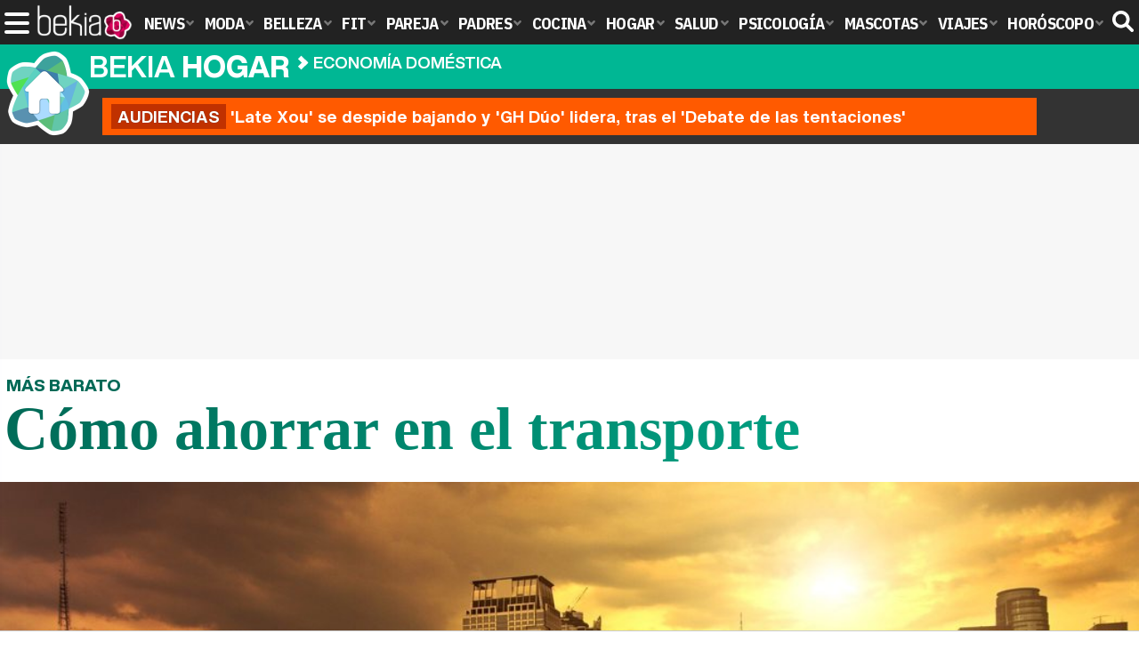

--- FILE ---
content_type: text/html; charset=UTF-8
request_url: https://www.bekiahogar.com/articulos/como-ahorrar-en-transporte/
body_size: 15790
content:
<!DOCTYPE html>
<html lang="es">
<head>
<title>Cómo ahorrar en el transporte - Bekia Hogar</title>
<meta charset="utf-8"/>
<meta name="viewport" content="width=device-width, initial-scale=1.0, maximum-scale=1.0, user-scalable=no" />
<meta name="description" content="Descubre los mejores trucos para ahorrar en el transporte y que tu bolsillo no sufra ante los diferentes desplazamientos diarios." />
<meta name="robots" content="max-image-preview:large">
<link href="https://www.bekiahogar.com/articulos/como-ahorrar-en-transporte/" rel="canonical"><script type="application/ld+json">{"@context":"http://schema.org","@type":"Article","articleSection":"Economía doméstica","mainEntityOfPage":{"@type":"WebPage","id":"https://www.bekiahogar.com/articulos/como-ahorrar-en-transporte/","breadcrumb":{"@type":"BreadcrumbList","itemListElement":[{"@type":"ListItem","position":1,"item":{"@id":"https://www.bekiahogar.com","url":"https://www.bekiahogar.com","name":"Bekia Hogar"}},{"@type":"ListItem","position":2,"item":{"@id":"https://www.bekiahogar.com/economia/","url":"https://www.bekiahogar.com/economia/","name":"Economía doméstica"}},{"@type":"ListItem","position":3,"item":{"@id":"https://www.bekiahogar.com/articulos/como-ahorrar-en-transporte/","url":"https://www.bekiahogar.com/articulos/como-ahorrar-en-transporte/","name":"Cómo ahorrar en el transporte"}}]}},"author":{"@type":"Person","name":"Alicia Rebollo Sánchez"},"datePublished":"2019-12-06T18:32:19+01:00","dateModified":"2019-12-06T18:32:19+01:00","headline":"Cómo ahorrar en el transporte","url":"https://www.bekiahogar.com/articulos/como-ahorrar-en-transporte/","articleBody":"Tener que desplazarse para ir a trabajar puede convertirse en un auténtico quebradero de cabeza, y es que no solo hay que tener en cuenta cuanto tiempo se tarda en llegar al trabajo sino lo que nos cuesta ir hasta allí. Es por esto por lo que en este artículo te traemos una lista con algunos trucos para ahorrar en el transporte, ya sea si lo necesitas para ir a trabajar o para darte una escapada de fin de semana. Calcula los gastos para poder organizar la mejor manera de desplazarteCalcula los gastos. Lo primero que debes hacer si quieres ahorrar en transporte será calcular cuánto dinero te gastas en gasolina al mes, y luego calcular cuanto te gastarías si fueses en transporte público con los bonos y tarjetas que hay según tu edad. Cada tipo de bono se adapta a las necesidades de cada persona y a su edad, por lo que en cada caso será diferente, la mejor opción para enterarte realmente de cuanto te gastarías es acudir a las páginas de transporte de tu ciudad. Una vez tengas hecho esto, deberás calcular cuánto tardarías en un transporte u otro y barajar qué es lo que más te conviene. Ya sea que te has decantado por el transporte público o por tu coche personal, sigue leyendo y te daremos unos truquillos para ahorrar en cada uno de ellos. El Abono Transporte, la mejor opción. Para moverte por grandes ciudades lo mejor es hacerte con una tarjeta de transporte, y es que las que son mensuales te permiten viajar sin ningún tipo de límite de viajes diarios combinando metro, autobús, y tren. Asimismo, si eres menor de 25 años, esta tarjeta te saldrá a tan solo 20 euros al mes en ciudades como Madrid, lo que supone un bajo coste, ya que sin abono esos 20 euros podrías gastarlos en a penas un par de días dependiendo de a dónde vayas y las combinaciones que tuvieses que coger. El abono transporte en ciudades como Madrid es la mejor opciónTambién, si no necesitas desplazarte diariamente y tienes mas de 25 años, quizás la mejor opción para ti fuese comprar las tarjetas de 10 viajes. En el caso del metro de Madrid estas rondan los 12 euros y no caducan, pero eso sí, tan solo podrás desplazarte mediante metro, ya que estas no son compatibles con el cercanías. Coge los billetes con antelación. Si lo que necesitas es desplazarte de una ciudad a otra dentro del territorio español, lo mejor será que obtengas estos billetes con antelación, ya que a medida que se acerca la fecha de tu trayecto el coste del billete aumentará. De igual forma, hay algunos truquitos que puedes seguir para que tus billetes te salgan más baratos dependiendo del transporte que quieras utilizar:Billetes de tren: En Renfe, los niños menores de 4 años viajan gratis, y aquellos de entre 4 y 13 años tienen un 40% de descuento. Asimismo, también existen descuentos para familia numerosa, estudiantes, mayores de 60 años y para aquellas personas que trabajen para el Estado como los militares. . Billetes de avión: Si no tienes inconveniente con la fecha en la que te quieres marchar de vacaciones, te recomendamos la página Skyscanner, ya que esta te ofrece la opción de ver los días más barato para viajar haciendo que un billete de ida y vuelta a Reino Unido pueda salirte en total por apenas 25 euros.. Por otro lado, si no tienes inconveniente en las horas que te tome llegar a tu destino, siempre está la opción de ir en autobús o compartir un coche con aplicaciones para móvil. Existen diferentes trucos para ahorrar en gasolinaAhorrar en el coche. Si por el motivo que fuese te ves obligado a utilizar el coche todos los días, ya sea porque tu destino está incomunicado con trasporte público o porque el tiempo que te llevaría llegar es demasiado para ti, también existen algunas opciones que te permitirán ahorrarte unos eurillos en tu transporte:Evita los desplazamientos innecesarios. Si puedes aparcar tu coche un poco antes de tu destino y optar por llegar a él en metro o autobús hazlo, ya que esto te permitirá ahorrar un poco en gasolina.. Vacía el maletero, desinstala el portaequipaje y lleva el peso justo y necesario, ya que cuanto más le cueste a tu coche moverse, más gasolina desperdiciarás. . Descárgate apps como Gasolineras España, Gasolina y Diésel España o Ahorra en Gasolina para saber dónde repostar más barato según tu posición.. Revisa que tus neumáticos estén bien. Quizás no lo sepas, pero el 20% del consumo de gasolina de un coche se debe a que la presión de los neumáticos es inferior a lo que debería ser, es por esto por lo que tener tus neumáticos a punto es algo fundamental para poder ahorrar un poco.. Intenta ahorrar en el seguro de tu coche rebajando el precio pidiendo presupuesto en varias compañías de seguros. Además, ve variando las condiciones en función de los años que tenga tu coche, por ejemplo, un coche mayor de 10 años nunca debería tener un seguro a todo riesgo.. Si conoces a personas que tienen que desplazarse por los mismos lugares que tú una buena opción es que ambos vayáis en el coche, así podrás repartir los gastos derivados de la gasolina entre varias personas más lo que hará que tu economía sufra un poco menos a final de mes.. ","image":{"@type":"ImageObject","url":"https://www.bekiahogar.com/images/articulos/portada/97000/97561.jpg","height":"650","width":"1050"},"isPartOf":{"@type":"WebSite","url":"https://www.bekiahogar.com","name":"Bekia"},"publisher":{"@type":"Organization","name":"Bekia","url":"https://www.bekiahogar.com","mainEntityOfPage":{"@type":"AboutPage","url":"https://www.bekiahogar.com/web/nosotros/"},"logo":{"@type":"ImageObject","url":"https://www.bekiahogar.com/images/bekiahogar.png","width":"600","height":"130"},"sameAs":["https://www.facebook.com/bekiahogar","https://www.instagram.com/bekiahogar","https://www.twitter.com/bekiahogar"]}}</script>
<link rel="alternate" type="application/rss+xml" title="Bekia Hogar RSS" href="https://www.bekiahogar.com/rss/bekia-hogar.xml" />
<link rel="preconnect" href="https://fonts.gstatic.com">
<link rel="preconnect" href="https://fonts.gstatic.com" crossorigin />
<link rel="preload" href="https://securepubads.g.doubleclick.net/tag/js/gpt.js" as="script">
<link fetchpriority="high" rel="preload" as="image" href="" media="(max-width:250px)" />
<link fetchpriority="high" rel="preload" as="image" href="https://www.bekiahogar.com/images/articulos/portada/97000/97561-h4.jpg" media="(min-width:251px) and (max-width:350px)" />
<link fetchpriority="high" rel="preload" as="image" href="https://www.bekiahogar.com/images/articulos/portada/97000/97561-h3.jpg" media="(min-width:351px) and (max-width:550px)" />
<link fetchpriority="high" rel="preload" as="image" href="https://www.bekiahogar.com/images/articulos/portada/97000/97561-h2.jpg" media="(min-width:551px) and (max-width:750px)" />
<link fetchpriority="high" rel="preload" as="image" href="https://www.bekiahogar.com/images/articulos/portada/97000/97561-h1.jpg" media="(min-width:751px)" />
<link rel="stylesheet" href="//fonts.googleapis.com/css2?family=IBM+Plex+Sans+Condensed:wght@700&display=fallback" />
<link rel="preload" href="/fonts/HelveticaNowDisplay-XBd.woff2" as="font" type="font/woff2" crossorigin><link rel="preload" href="/fonts/HelveticaNowDisplay-Bold.woff2" as="font" type="font/woff2" crossorigin><link rel="preload" href="/fonts/HelveticaNowDisplay-Md.woff2" as="font" type="font/woff2" crossorigin><link rel="preload" href="/fonts/HelveticaNowText-Regular.woff2" as="font" type="font/woff2" crossorigin><link rel="preload" href="/fonts/HelveticaNowText-Regular.woff2" as="font" type="font/woff2" crossorigin><link rel="preload" href="/fonts/HelveticaNowText-Bold.woff2" as="font" type="font/woff2" crossorigin><link rel="preload" href="/fonts/bekia.woff2" as="font" type="font/woff2" crossorigin>
<link rel="stylesheet" href="https://www.bekiahogar.com/css/min.hogar.css?v=2.3" type="text/css"/>
<link rel="apple-touch-icon" sizes="180x180" href="/images/icons/hogar/apple-touch-icon.png">
<link rel="icon" type="image/png" sizes="32x32" href="/images/icons/hogar/favicon-32x32.png">
<link rel="icon" type="image/png" sizes="16x16" href="/images/icons/hogar/favicon-16x16.png">
<link rel="manifest" href="/images/icons/hogar/site.webmanifest">
<link rel="mask-icon" href="/images/icons/hogar/safari-pinned-tab.svg" color="#23e0b3">
<meta name="msapplication-TileColor" content="#12749e">
<meta name="theme-color" content="#ffffff">
<meta property="publishDate" content="2019-12-06T18:32:19+01:00"/>
<link href="https://www.bekiahogar.com/images/articulos/portada/97000/97561.jpg" rel="image_src"/>
<meta property="og:image" content="https://www.bekiahogar.com/images/articulos/portada/97000/97561.jpg"/>
<meta property="og:image:width" content="1050" />
<meta property="og:image:height" content="650" />
<meta property="og:image:alt" content="Cómo ahorrar en el transporte"/>
<meta property="og:image:type" content="image/jpeg" />
<meta property="og:title" content="Cómo ahorrar en el transporte"/>
<meta property="og:url" content="https://www.bekiahogar.com/articulos/como-ahorrar-en-transporte/"/>
<meta property="og:description" content="Descubre los mejores trucos para ahorrar en el transporte y que tu bolsillo no sufra ante los diferentes desplazamientos diarios."/>
<meta property="og:type" content="article"/>
<meta property="og:updated_time" content="2019-12-06T14:36:57+01:00"/>
<meta property="article:modified_time" content="2019-12-06T14:36:57+01:00"/>
<meta property="article:published_time" content="2019-12-06T18:32:19+01:00"/>
<meta name="DC.title" content="Cómo ahorrar en el transporte"/>
<meta name="DC.description" content="Descubre los mejores trucos para ahorrar en el transporte y que tu bolsillo no sufra ante los diferentes desplazamientos diarios.">
<meta name="DC.identifier" content="https://www.bekiahogar.com/articulos/como-ahorrar-en-transporte/"/>
<meta name="DC.subject" content="transporte, ahorrar transporte, transporte publico, coche, abono transporte, billetes antelacion, trucos transporte"/>
<meta name="DC.date" content="2019-12-06T18:32:19+01:00"/>
<meta name="DC.date.modified" content="2019-12-06T14:36:57+01:00"/>
<meta name="DC.language" content="es">
<meta name="DC.publisher" content="Bekia hogar" />
<meta name="twitter:card" content="summary_large_image">
<meta name="twitter:site" content="@bekiahogar">
<meta name="twitter:url" content="https://www.bekiahogar.com/articulos/como-ahorrar-en-transporte/">
<meta name="twitter:title" content="Cómo ahorrar en el transporte">
<meta name="twitter:description" content="Descubre los mejores trucos para ahorrar en el transporte y que tu bolsillo no sufra ante los diferentes desplazamientos diarios.">
<meta name="twitter:image" content="https://www.bekiahogar.com/images/articulos/portada/97000/97561.jpg">
    <style>
        /*Publicidad*/
        .pub-top { text-align:center; margin-bottom:20px !important; }
        .pub-text{ margin:10px auto !important; width:300px; max-height:600px; overflow:hidden; text-align:center; background-color:#f7f7f7;}
        .pub-box-lat { height:850px; margin-bottom:20px;  text-align:center; }
        .pub-box-lat:nth-of-type(1), .pub-box-lat:nth-of-type(2) { height:750px; }
        .pub-box-lat .pub-lat { position:sticky; top:80px; }
        .hasbar .pub-box-lat .pub-lat { top:122px; }
        .pub-box-text { height:650px; background:#F7F7F7; border-radius:12px; text-align:center; margin-bottom:20px; }
        .pub-box-text .pub-text { position:sticky; top:50px; }
        .pub-box-intext { min-height:348px; background:#F7F7F7; border-radius:12px; text-align:center; margin-bottom:20px; }
        @media (max-width:600px) {
            .pub-box-text { height:auto; min-height:150px; }
        }
    </style>
    
            <script src="https://tags.refinery89.com/bekiahogarcom.js" async></script>
                
        <!-- Google Tag Manager --> 
        <script>(function(w,d,s,l,i){w[l]=w[l]||[];w[l].push({'gtm.start': 
        new Date().getTime(),event:'gtm.js'});var f=d.getElementsByTagName(s)[0], 
        j=d.createElement(s),dl=l!='dataLayer'?'&l='+l:'';j.async=true;j.src= 
        'https://www.googletagmanager.com/gtm.js?id='+i+dl;f.parentNode.insertBefore(j,f); 
        })(window,document,'script','dataLayer','GTM-KC7T6TXM');</script> 
        <!-- End Google Tag Manager --> 
        
        
	<script> 
		(function(d,s,id,h,t){ 
		var js,r,djs = d.getElementsByTagName(s)[0]; 
		if (d.getElementById(id)) {return;} 
		js = d.createElement('script');js.id =id;js.async=1; 
		js.h=h;js.t=t; 
		r=encodeURI(btoa(d.referrer)); 
		js.src="//"+h+"/pixel/js/"+t+"/"+r; 
		djs.parentNode.insertBefore(js, djs); 
		}(document, 'script', 'dogtrack-pixel','noxv.spxl.socy.es', 'NOXV_491_646_733')); 
	</script> 
	<script src="https://cdn.gravitec.net/storage/b76ca5d29f99167de39d8b39f957e883/client.js" async></script>
</head>
<body>
<!-- Begin comScore Tag -->
<script data-cfasync="false">
	
(function(i,s,o,g,r,a,m){i['GoogleAnalyticsObject']=r;i[r]=i[r]||function(){
(i[r].q=i[r].q||[]).push(arguments)},i[r].l=1*new Date();a=s.createElement(o),
m=s.getElementsByTagName(o)[0];a.async=1;a.src=g;m.parentNode.insertBefore(a,m)
})(window,document,'script','//www.google-analytics.com/analytics.js','ga');
ga('create', 'UA-23430343-16', 'auto', 'main');

ga('create', 'UA-37727950-1', 'auto', 'secondary');
ga('main.send', 'pageview');
ga('secondary.send', 'pageview');

var myVar=setInterval(function(){refresca()},240000);
var myto = setTimeout(function(){
	if (document.getElementById('adsense')!=undefined){
		ga('main.send', 'event', 'Adblock', 'Unblocked', 'Non-blocked');
	}else{
		ga('main.send', 'event', 'Adblock', 'Blocked', 'Blocked');
	}
}, 2000);


function refresca(){
	ga("main.send", "event", "NoBounce", "refresh", "240");
	ga("secondary.send", "event", "NoBounce", "refresh", "240");
}
</script>
<div class="overlay" id="overmenu">
</div>
<header>
<div id="bntop">
	<div class="cnt">
		<div class="btnmenu" onclick="abrirMenu();"><span></span><span></span><span></span></div>
		<div class="lbekia"><a href="https://www.bekia.es"><span>Bekia</span></a></div>
<ul>
						<li class="mact" onclick="window.open('https://www.bekia.es');"><span class="lnk">News</span>
				<section><ul>
					
					<li onclick="window.open('https://www.bekia.es/celebrities/');"><span class="lnk">Celebrities</span></li>
					
					<li onclick="window.open('https://www.bekia.es/realeza/');"><span class="lnk">Realeza</span></li>
					
					<li onclick="window.open('https://www.bekia.es/sociedad/');"><span class="lnk">Sociedad</span></li>
					
					<li onclick="window.open('https://www.bekia.es/cine/');"><span class="lnk">Cine</span></li>
					
					<li onclick="window.open('https://www.bekia.es/television/');"><span class="lnk">Televisión</span></li>
					
					<li onclick="window.open('https://www.bekia.es/musica/');"><span class="lnk">Música</span></li>
								</ul></section>
			</li>
								<li class="mmod" onclick="window.open('https://www.bekiamoda.com');"><span class="lnk">Moda</span>
				<section><ul>
					
					<li onclick="window.open('https://www.bekiamoda.com/tendencias/');"><span class="lnk">Tendencias</span></li>
					
					<li onclick="window.open('https://www.bekiamoda.com/articulos/');"><span class="lnk">Artículos</span></li>
					
					<li onclick="window.open('https://www.bekiamoda.com/looks/alfombra-roja/');"><span class="lnk">Looks</span></li>
					
					<li onclick="window.open('https://www.bekiamoda.com/disenadores/');"><span class="lnk">Diseñadores</span></li>
					
					<li onclick="window.open('https://www.bekiamoda.com/modelos-iconos/');"><span class="lnk">Modelos & Iconos</span></li>
					
					<li onclick="window.open('https://www.bekiamoda.com/marcas/');"><span class="lnk">Marcas</span></li>
					
					<li onclick="window.open('https://www.bekiamoda.com/complementos/');"><span class="lnk">Complementos</span></li>
					
					<li onclick="window.open('https://www.bekiamoda.com/ninos/');"><span class="lnk">Niños</span></li>
					
					<li onclick="window.open('https://www.bekiamoda.com/hombres/');"><span class="lnk">Hombres</span></li>
								</ul></section>
			</li>
								<li class="mbel" onclick="window.open('https://www.bekiabelleza.com');"><span class="lnk">Belleza</span>
				<section><ul>
					
					<li onclick="window.open('https://www.bekiabelleza.com/cara/');"><span class="lnk">Cara</span></li>
					
					<li onclick="window.open('https://www.bekiabelleza.com/cabello/');"><span class="lnk">Cabello</span></li>
					
					<li onclick="window.open('https://www.bekiabelleza.com/cuerpo/');"><span class="lnk">Cuerpo</span></li>
					
					<li onclick="window.open('https://www.bekiabelleza.com/looks/');"><span class="lnk">Looks</span></li>
					
					<li onclick="window.open('https://www.bekiabelleza.com/maquillaje/');"><span class="lnk">Maquillaje</span></li>
					
					<li onclick="window.open('https://www.bekiabelleza.com/tratamientos/');"><span class="lnk">Tratamientos</span></li>
					
					<li onclick="window.open('https://www.bekiabelleza.com/perfumes/');"><span class="lnk">Perfumes</span></li>
					
					<li onclick="window.open('https://www.bekiabelleza.com/celebrities/');"><span class="lnk">Celebrities</span></li>
					
					<li onclick="window.open('https://www.bekiabelleza.com/marcas/');"><span class="lnk">Marcas</span></li>
					
					<li onclick="window.open('https://www.bekiabelleza.com/hombres/');"><span class="lnk">Hombres</span></li>
								</ul></section>
			</li>
								<li class="mfit" onclick="window.open('https://www.bekiafit.com');"><span class="lnk">Fit</span>
				<section><ul>
					
					<li onclick="window.open('https://www.bekiafit.com/entrenamiento/');"><span class="lnk">Entrenamiento</span></li>
					
					<li onclick="window.open('https://www.bekiafit.com/dietas/');"><span class="lnk">Dietas</span></li>
					
					<li onclick="window.open('https://www.bekiafit.com/nutricion/');"><span class="lnk">Nutrición</span></li>
					
					<li onclick="window.open('https://www.bekiafit.com/cuerpo/');"><span class="lnk">Cuerpo</span></li>
					
					<li onclick="window.open('https://www.bekiafit.com/mente/');"><span class="lnk">Mente</span></li>
								</ul></section>
			</li>
								<li class="mpar" onclick="window.open('https://www.bekiapareja.com');"><span class="lnk">Pareja</span>
				<section><ul>
					
					<li onclick="window.open('https://www.bekiapareja.com/amor/');"><span class="lnk">Amor</span></li>
					
					<li onclick="window.open('https://www.bekiapareja.com/sexo/');"><span class="lnk">Sexualidad</span></li>
					
					<li onclick="window.open('https://www.bekiapareja.com/salud/');"><span class="lnk">Salud</span></li>
					
					<li onclick="window.open('https://www.bekiapareja.com/divorcio/');"><span class="lnk">Divorcio</span></li>
					
					<li onclick="window.open('https://www.bekiapareja.com/relatos/');"><span class="lnk">Relatos</span></li>
								</ul></section>
			</li>
								<li class="mpad" onclick="window.open('https://www.bekiapadres.com');"><span class="lnk">Padres</span>
				<section><ul>
					
					<li onclick="window.open('https://www.bekiapadres.com/alimentacion/');"><span class="lnk">Alimentación</span></li>
					
					<li onclick="window.open('https://www.bekiapadres.com/salud/');"><span class="lnk">Salud</span></li>
					
					<li onclick="window.open('https://www.bekiapadres.com/psicologia/');"><span class="lnk">Psicología</span></li>
					
					<li onclick="window.open('https://www.bekiapadres.com/educacion/');"><span class="lnk">Educación</span></li>
					
					<li onclick="window.open('https://www.bekiapadres.com/ocio/');"><span class="lnk">Ocio</span></li>
					
					<li onclick="window.open('https://www.bekiapadres.com/calculadoras/');"><span class="lnk">Calculadoras</span></li>
					
					<li onclick="window.open('https://www.bekiapadres.com/nombres-bebe/');"><span class="lnk">Nombres</span></li>
					
					<li onclick="window.open('https://www.bekiapadres.com/canciones/');"><span class="lnk">Canciones infantiles</span></li>
					
					<li onclick="window.open('https://www.bekiapadres.com/dibujos/');"><span class="lnk">Dibujos para colorear</span></li>
					
					<li onclick="window.open('https://www.bekiapadres.com/diccionario/');"><span class="lnk">Diccionario</span></li>
								</ul></section>
			</li>
								<li class="mcoc" onclick="window.open('https://www.bekiacocina.com');"><span class="lnk">Cocina</span>
				<section><ul>
					
					<li onclick="window.open('https://www.bekiacocina.com/recetas/');"><span class="lnk">Recetas</span></li>
					
					<li onclick="window.open('https://www.bekiacocina.com/dietas/');"><span class="lnk">Nutrición y dieta</span></li>
					
					<li onclick="window.open('https://www.bekiacocina.com/ingredientes/');"><span class="lnk">Alimentos</span></li>
					
					<li onclick="window.open('https://www.bekiacocina.com/gastronomia/');"><span class="lnk">Gastronomía</span></li>
					
					<li onclick="window.open('https://www.bekiacocina.com/restaurantes/');"><span class="lnk">Restaurantes</span></li>
								</ul></section>
			</li>
								<li class="mhog"><a class="lnk" href="https://www.bekiahogar.com"><span>Hogar</span></a>
				<section><ul>
					
					<li><a class="lnk" href="https://www.bekiahogar.com/bricolaje/"><span>Bricolaje</span></a></li>
					
					<li><a class="lnk" href="https://www.bekiahogar.com/decoracion/"><span>Decoración</span></a></li>
					
					<li><a class="lnk" href="https://www.bekiahogar.com/jardineria/"><span>Jardinería</span></a></li>
					
					<li><a class="lnk" href="https://www.bekiahogar.com/manualidades/"><span>Manualidades</span></a></li>
					
					<li><a class="lnk" href="https://www.bekiahogar.com/ecologia/"><span>Ecología</span></a></li>
					
					<li><a class="lnk" href="https://www.bekiahogar.com/economia/"><span>Economía doméstica</span></a></li>
								</ul></section>
			</li>
								<li class="msal" onclick="window.open('https://www.bekiasalud.com');"><span class="lnk">Salud</span>
				<section><ul>
					
					<li onclick="window.open('https://www.bekiasalud.com/medicamentos/');"><span class="lnk">Medicamentos</span></li>
					
					<li onclick="window.open('https://www.bekiasalud.com/enfermedades/');"><span class="lnk">Enfermedades</span></li>
					
					<li onclick="window.open('https://www.bekiasalud.com/cancer/');"><span class="lnk">Cáncer</span></li>
					
					<li onclick="window.open('https://www.bekiasalud.com/menopausia/');"><span class="lnk">Menopausia</span></li>
					
					<li onclick="window.open('https://www.bekiasalud.com/alergias/');"><span class="lnk">Alergias</span></li>
					
					<li onclick="window.open('https://www.bekiasalud.com/dietetica/');"><span class="lnk">Dietética</span></li>
					
					<li onclick="window.open('https://www.bekiasalud.com/vida-sana/');"><span class="lnk">Vida sana</span></li>
								</ul></section>
			</li>
								<li class="mpsi" onclick="window.open('https://www.bekiapsicologia.com');"><span class="lnk">Psicología</span>
				<section><ul>
					
					<li onclick="window.open('https://www.bekiapsicologia.com/terapia/');"><span class="lnk">Terapia</span></li>
					
					<li onclick="window.open('https://www.bekiapsicologia.com/ansiedad/');"><span class="lnk">Ansiedad</span></li>
					
					<li onclick="window.open('https://www.bekiapsicologia.com/depresion/');"><span class="lnk">Depresión</span></li>
					
					<li onclick="window.open('https://www.bekiapsicologia.com/emociones/');"><span class="lnk">Emociones</span></li>
					
					<li onclick="window.open('https://www.bekiapsicologia.com/coaching/');"><span class="lnk">Coaching</span></li>
					
					<li onclick="window.open('https://www.bekiapsicologia.com/relaciones/');"><span class="lnk">Relaciones</span></li>
								</ul></section>
			</li>
								<li class="mmas" onclick="window.open('https://www.bekiamascotas.com');"><span class="lnk">Mascotas</span>
				<section><ul>
					
					<li onclick="window.open('https://www.bekiamascotas.com/perros/');"><span class="lnk">Perros</span></li>
					
					<li onclick="window.open('https://www.bekiamascotas.com/gatos/');"><span class="lnk">Gatos</span></li>
					
					<li onclick="window.open('https://www.bekiamascotas.com/peces/');"><span class="lnk">Peces</span></li>
					
					<li onclick="window.open('https://www.bekiamascotas.com/pajaros/');"><span class="lnk">Pájaros</span></li>
					
					<li onclick="window.open('https://www.bekiamascotas.com/roedores/');"><span class="lnk">Roedores</span></li>
					
					<li onclick="window.open('https://www.bekiamascotas.com/exoticos/');"><span class="lnk">Exóticos</span></li>
								</ul></section>
			</li>
								<li class="mvia" onclick="window.open('https://www.bekiaviajes.com');"><span class="lnk">Viajes</span>
				<section><ul>
					
					<li onclick="window.open('https://www.bekiaviajes.com/destinos/');"><span class="lnk">Destinos</span></li>
					
					<li onclick="window.open('https://guiadejapon.bekiaviajes.com');"><span class="lnk">Guía de Japón</span></li>
								</ul></section>
			</li>
								<li class="mhor" onclick="window.open('https://www.bekia.es/horoscopo/');"><span class="lnk">Horóscopo</span>
				<section><ul>
					
					<li onclick="window.open('https://www.bekia.es/horoscopo/zodiaco/');"><span class="lnk">Zodíaco</span></li>
					
					<li onclick="window.open('https://www.bekia.es/horoscopo/chino/');"><span class="lnk">Horóscopo chino</span></li>
					
					<li onclick="window.open('https://www.bekia.es/horoscopo/tarot/');"><span class="lnk">Tarot</span></li>
					
					<li onclick="window.open('https://www.bekia.es/horoscopo/numerologia/');"><span class="lnk">Numerología</span></li>
					
					<li onclick="window.open('https://www.bekia.es/horoscopo/rituales/');"><span class="lnk">Rituales</span></li>
					
					<li onclick="window.open('https://www.bekia.es/horoscopo/test-compatibilidad/');"><span class="lnk">Test de compatibilidad</span></li>
								</ul></section>
			</li>
			</ul>	
	<div id="modal-search">
		<form id="search" action="/buscar/">
			<input id="inputString" autocomplete="off" name="q" type="text" value="" placeholder="Buscar..."/>
		</form>
	</div>
	<div class="btnsearch"><svg width="24" height="24" viewBox="0 0 512 512"><path d="M500.3 443.7l-119.7-119.7c27.22-40.41 40.65-90.9 33.46-144.7C401.8 87.79 326.8 13.32 235.2 1.723C99.01-15.51-15.51 99.01 1.724 235.2c11.6 91.64 86.08 166.7 177.6 178.9c53.8 7.189 104.3-6.236 144.7-33.46l119.7 119.7c15.62 15.62 40.95 15.62 56.57 0C515.9 484.7 515.9 459.3 500.3 443.7zM79.1 208c0-70.58 57.42-128 128-128s128 57.42 128 128c0 70.58-57.42 128-128 128S79.1 278.6 79.1 208z"/></svg><span>Buscar</span></div>
</div>
</div>
</header>

<div class="sug-cnt"><div id="suggestions"></div></div>

<div id="bnwebbar">
	<div class="fpos"><div id="flor" onclick="window.location.href='https://www.bekiahogar.com';"></div></div>
	<nav><div class="cnt">
	<p class="tit"><span onclick="window.location.href='https://www.bekiahogar.com';">Bekia <b>hogar</b></span></p>		<p><span onclick="window.location.href='https://www.bekiahogar.com/economia/';">Economía doméstica</span></p>
	<p><span onclick="window.location.href='https://www.bekiahogar.com/articulos/como-ahorrar-en-transporte/';">Cómo ahorrar en el transporte</span></p>
		</div></nav>
</div><div id="uh" class="uh">
	<div class="uhcnt">
		<a href="https://www.formulatv.com/noticias/audiencias-20-enero-late-xou-gh-duo-tentaciones-136232/" target="_blank"><b>Audiencias</b> 'Late Xou' se despide bajando y 'GH Dúo' lidera, tras el 'Debate de las tentaciones'</a>
	</div>
</div>
		
<main id="main" class="main_smc_bekiahogar hayuh">
    <div class="pub-top">
        <div id='top'></div>
        <div id='x01'></div>
    </div>
<style>
.splide__container{box-sizing:border-box;position:relative}.splide__list{-webkit-backface-visibility:hidden;backface-visibility:hidden;display:-ms-flexbox;display:flex;height:100%;margin:0!important;padding:0!important}.splide.is-initialized:not(.is-active) .splide__list{display:block}.splide__pagination{-ms-flex-align:center;align-items:center;display:-ms-flexbox;display:flex;-ms-flex-wrap:wrap;flex-wrap:wrap;-ms-flex-pack:center;justify-content:center;margin:0;pointer-events:none}.splide__pagination li{display:inline-block;line-height:1;list-style-type:none;margin:0;pointer-events:auto}.splide__progress__bar{width:0}.splide{position:relative;visibility:hidden}.splide.is-initialized,.splide.is-rendered{visibility:visible}.splide__slide{-webkit-backface-visibility:hidden;backface-visibility:hidden;box-sizing:border-box;-ms-flex-negative:0;flex-shrink:0;list-style-type:none!important;margin:0;position:relative}.splide__slide img{vertical-align:bottom}.splide__spinner{animation:splide-loading 1s linear infinite;border:2px solid #999;border-left-color:transparent;border-radius:50%;bottom:0;contain:strict;display:inline-block;height:20px;left:0;margin:auto;position:absolute;right:0;top:0;width:20px}.splide__sr{clip:rect(0 0 0 0);border:0;height:1px;margin:-1px;overflow:hidden;padding:0;position:absolute;width:1px}.splide__toggle.is-active .splide__toggle__play,.splide__toggle__pause{display:none}.splide__toggle.is-active .splide__toggle__pause{display:inline}.splide__track{overflow:hidden;position:relative;z-index:0}@keyframes splide-loading{0%{transform:rotate(0)}to{transform:rotate(1turn)}}.splide__track--draggable{-webkit-touch-callout:none;-webkit-user-select:none;-ms-user-select:none;user-select:none}.splide__track--fade>.splide__list{display:block}.splide__track--fade>.splide__list>.splide__slide{left:0;opacity:0;position:absolute;top:0;z-index:0}.splide__track--fade>.splide__list>.splide__slide.is-active{opacity:1;position:relative;z-index:1}.splide--rtl{direction:rtl}.splide__track--ttb>.splide__list{display:block}.splide__arrow{-ms-flex-align:center;align-items:center;background:#EEE;border:0;border-radius:50%;cursor:pointer;display:-ms-flexbox;display:flex;height:2.5em;-ms-flex-pack:center;justify-content:center;opacity:.7;padding:0;position:absolute;top:50%;transform:translateY(-50%);width:2.5em;z-index:1}.splide__arrow svg{fill:#000;height:1.4em;width:1.4em}.splide__arrow:hover:not(:disabled){opacity:.9}.splide__arrow:disabled{opacity:.3}.splide__arrow:focus-visible{outline:3px solid #0bf;outline-offset:3px}.splide__arrow--prev{left:1em}.splide__arrow--prev svg{transform:scaleX(-1)}.splide__arrow--next{right:1em}.splide.is-focus-in .splide__arrow:focus{outline:3px solid #0bf;outline-offset:3px}.splide__pagination{bottom:.5em;left:0;padding:0 1em;position:absolute;right:0;z-index:1}.splide__pagination__page{background:#ccc;border:0;border-radius:50%;display:inline-block;height:8px;margin:3px;opacity:.7;padding:0;position:relative;transition:transform .2s linear;width:8px}.splide__pagination__page.is-active{background:#fff;transform:scale(1.4);z-index:1}.splide__pagination__page:hover{cursor:pointer;opacity:.9}.splide__pagination__page:focus-visible{outline:3px solid #0bf;outline-offset:3px}.splide.is-focus-in .splide__pagination__page:focus{outline:3px solid #0bf;outline-offset:3px}.splide__progress__bar{background:#ccc;height:3px}.splide__slide{-webkit-tap-highlight-color:transparent}.splide__slide:focus{outline:0}@supports(outline-offset:-3px){.splide__slide:focus-visible{outline:3px solid #0bf;outline-offset:-3px}}@media screen and (-ms-high-contrast:none){.splide__slide:focus-visible{border:3px solid #0bf}}@supports(outline-offset:-3px){.splide.is-focus-in .splide__slide:focus{outline:3px solid #0bf;outline-offset:-3px}}@media screen and (-ms-high-contrast:none){.splide.is-focus-in .splide__slide:focus{border:3px solid #0bf}.splide.is-focus-in .splide__track>.splide__list>.splide__slide:focus{border-color:#0bf}}.splide__toggle{cursor:pointer}.splide__toggle:focus-visible{outline:3px solid #0bf;outline-offset:3px}.splide.is-focus-in .splide__toggle:focus{outline:3px solid #0bf;outline-offset:3px}.splide__track--nav>.splide__list>.splide__slide{border:3px solid transparent;cursor:pointer}.splide__track--nav>.splide__list>.splide__slide.is-active{border:3px solid #000}.splide__arrows--rtl .splide__arrow--prev{left:auto;right:1em}.splide__arrows--rtl .splide__arrow--prev svg{transform:scaleX(1)}.splide__arrows--rtl .splide__arrow--next{left:1em;right:auto}.splide__arrows--rtl .splide__arrow--next svg{transform:scaleX(-1)}.splide__arrows--ttb .splide__arrow{left:50%;transform:translate(-50%)}.splide__arrows--ttb .splide__arrow--prev{top:1em}.splide__arrows--ttb .splide__arrow--prev svg{transform:rotate(-90deg)}.splide__arrows--ttb .splide__arrow--next{bottom:1em;top:auto}.splide__arrows--ttb .splide__arrow--next svg{transform:rotate(90deg)}.splide__pagination--ttb{bottom:0;display:-ms-flexbox;display:flex;-ms-flex-direction:column;flex-direction:column;left:auto;padding:1em 0;right:.5em;top:0}
.splide li { background:#daf7f2; margin:0 0 15px 0; border-radius:12px; overflow:hidden; } .splide li img { width:100%; height:auto; } .splide li:hover { cursor:pointer; } .splide li a { display:block; text-align:center; padding:8px; font-family:'HelND'; font-weight:800; line-height:1.08em; font-size:18px; color:#000; transition:color .2s ease-in-out; } .splide li:hover a { color:#006956; }
article .txt .splide a:after { display:none; }
.entradilla::first-letter { font-size: 71px; float:left; line-height:1em; padding: 1px 3px 0 0; font-weight: bold; vertical-align:initial; }
.blqdest.mov{ margin-bottom:20px; }
.art-top picture { display:block; aspect-ratio:105/65; }
.wrapper .citiesrel { font-size:18px; margin:0 0 15px 0; background:#EAEBEC; padding:6px 8px; border-radius:8px; font-family:'HelND'; text-transform:uppercase; }
.wrapper .citiesrel a { display:block; color:#000; }
.wrapper .citiesrel a b { font-weight:800; }
.wrapper .citiesrel img { width:42px; height:42px; border-radius:40px; vertical-align:-13px; margin-right:3px; }
.infoextended { border:1px solid #EAEBEC; border-radius:8px; padding:12px;}
.authbar { background:#f8f9fa; border-radius:50px; overflow:hidden; height:60px; display:flex; }
.authbar img { width:60px; height:60px; }
.authbar .adata { padding:6px; }
.wrapper .info .infoextended .author:before { display:none; }
.wrapper .info .infoextended .author { font-size:18px; margin-bottom:2px; }
.wrapper .info .infoextended .adesc { font-family: 'HelNT'; font-size:14px; padding-left:2px; color:#555; line-height:1.05em; }
.toc li a:hover {cursor: pointer;}
.references { border:1px solid #CCC; margin:0 0 18px 0; border-radius:12px; padding:10px; font-size:16px; }
.references h4 { font-size:18px; font-weight:bold; margin-bottom:4px; }
article .txt .references ul { line-height:1.3em; margin-bottom:7px; }
.references ul li { margin:0 0 5px 0; }
.references ul li a { }
.references ul li span {  display:block; font-size:15.5px; }
.arecwrap { margin-top:-35px; }
.pub-box-intext { min-height:348px; background:#F7F7F7; border-radius:12px; text-align:center; margin-bottom:20px; }
@media(max-width:1100px) {
.wrapper .info .infoextended .author { margin-bottom:0; }
.authbar .adata { padding:3px 6px; }
}
</style>
<script async src="https://www.bekiahogar.com/js/splide.min.js"></script>
<div id="article" class="article_smc_bekiahogar">
<div class="art-top">
	<div class="pretit"><span>MÁS BARATO</span></div>
	<h1><span>Cómo ahorrar en el transporte</span></h1>
	
	<picture>
		<source media="(max-width:250px)" srcset="https://www.bekiahogar.com/images/articulos/portada/97000/97561-h4.jpg" width="200" height="124">
		<source media="(min-width:251px) and (max-width:350px)" srcset="https://www.bekiahogar.com/images/articulos/portada/97000/97561-h3.jpg" width="300" height="186">
		<source media="(min-width:351px) and (max-width:550px)" srcset="https://www.bekiahogar.com/images/articulos/portada/97000/97561-h2.jpg" width="500" height="310">
		<source media="(min-width:551px) and (max-width:750px)" srcset="https://www.bekiahogar.com/images/articulos/portada/97000/97561-h1.jpg" width="728" height="451">
		<source media="(min-width:751px)" srcset="https://www.bekiahogar.com/images/articulos/portada/97000/97561.jpg" width="1050" height="650">
		<img src="https://www.bekiahogar.com/images/articulos/portada/97000/97561.jpg" alt="Cómo ahorrar en el transporte" width="1050" height="650" decoding="async">
	</picture>
</div>
<div class="wrapper">
	<div class="wraptxt">
	<div class="toc">
			</div>
	<div class="cnt">
	<div class="info">
				<div class="col1">
				<div class="author">Alicia Rebollo Sánchez</div>
				<div class="date">
						Última actualización: 6 Diciembre 2019		</div>
			<div class="tcmtb">
				<span id="commlink" data-type="not" data-id="97561">
					¡Comenta!				</span>
			</div>
		</div>
			</div>
	<article>
		<div class="entradilla">Descubre los mejores trucos para ahorrar en el transporte y que tu bolsillo no sufra ante los diferentes desplazamientos diarios.</div>
			<div class="txt"><link href="https://www.bekia.es/css/videojs/player.css?v=1.0.3" rel="stylesheet">
<link href="https://www.bekia.es/css/bkeplayer.css?v=1.0.3" rel="stylesheet">
<link href="https://www.bekia.es/css/videojs/theme.css?v=1.0.6" rel="stylesheet">
<script defer src="https://www.bekia.es/js/videojs/player.js?v=1.0.2"></script>
<script defer src="//imasdk.googleapis.com/js/sdkloader/ima3.js"></script>
<script defer src="https://www.bekia.es/js/enlazarpip.js?v=1.0.3"></script>
<script defer src="https://www.bekia.es/js/bkeplayer.js?v=1.0.8"></script>
<div class="bkeplayer">
					<div class="tit-ep"><span>Vídeos Bekia</span></div>
					<div class="cnt-ep">
						<div class="mv-ep">
							<video id="vid-29073" data-stream="1" data-noads="0" class="video-js vjs-theme-dt" controls playsinline autoplay muted preload="metadata" width="640" height="360" poster="https://www.bekia.es/images/videos/4000/f4932.jpg" data-title="Montoya se viene abajo en &#039;Supervivientes 2025&#039; y amenaza con abandonar">
							  <source src="//v1.bekiavideos.com/4900/4932/playlist.m3u8" type="application/x-mpegURL"/>
							  <source src="//v1.bekiavideos.com/4900/4932/manifest.mpd" type="application/dash+xml"/>
								  <source src="//v1.bekiavideos.com/4900/4932.mp4" type='video/mp4'/>
								</video>
						</div>
						<div class="lv-ep">
							<ul class="lv-car">
								<li><a href="https://www.bekia.es/videos/raul-rodriguez-silvia-taules-cuentan-papel-familia-tele/">
								<picture>
									<img class='stpi' loading="lazy" class="stpi" decoding="async" alt="Raúl Rodríguez y Silvia Taulés nos cuentan su papel en &#039;La familia de la tele&#039;" src="https://www.bekia.es/images/videos/th/4000/4930-r0.jpg" width="207" height="115"/>
								</picture>
								<span>Raúl Rodríguez y Silvia Taulés nos cuentan su papel en 'La familia de la tele'</span></a></li>
								<li><a href="https://www.bekia.es/videos/kiko-matamoros-lydia-lozano-publico-edades-rtve-publico-pegado-novelas/">
								<picture>
									<img class='stpi' loading="lazy" class="stpi" decoding="async" alt="Kiko Matamoros y Lydia Lozano: &quot;Nuestro público es de todas las edades y RTVE tiene un público muy pegado a las novelas, al que tenemos que captar&quot;" src="https://www.bekia.es/images/videos/th/4000/4928-r0.jpg" width="207" height="115"/>
								</picture>
								<span>Kiko Matamoros y Lydia Lozano: "Nuestro público es de todas las edades y RTVE tiene un público muy pegado a las novelas, al que tenemos que captar"</span></a></li>
								<li><a href="https://www.bekia.es/videos/carlota-corredera-javier-hoyos-tele-representar-publico-tambien/">
								<picture>
									<img class='stpi' loading="lazy" class="stpi" decoding="async" alt="Carlota Corredera y Javier de Hoyos: &quot;La tele tiene que representar al público también y aquí están todos los perfiles posibles&quot;" src="https://www.bekia.es/images/videos/th/4000/4927-r0.jpg" width="207" height="115"/>
								</picture>
								<span>Carlota Corredera y Javier de Hoyos: "La tele tiene que representar al público también y aquí están todos los perfiles posibles&quo;</span></a></li>
								<li><a href="https://www.bekia.es/videos/tomo-felipe-infanta-sofia-no-recibir-formacion-militar/">
								<picture>
									<img class='stpi' loading="lazy" class="stpi" decoding="async" alt="Así se tomó Felipe VI que la Infanta Sofía no quisiera recibir formación militar" src="https://www.bekia.es/images/videos/th/4000/4931-r0.jpg" width="207" height="115"/>
								</picture>
								<span>Así se tomó Felipe VI que la Infanta Sofía no quisiera recibir formación militar</span></a></li>
								<li><a href="https://www.bekia.es/videos/belen-esteban-estoy-emocionada-contenta-feliz-llegar-rtve/">
								<picture>
									<img class='stpi' loading="lazy" class="stpi" decoding="async" alt="Belén Esteban: &quot;Estoy emocionada, muy contenta y muy feliz por llegar a RTVE&quot;" src="https://www.bekia.es/images/videos/th/4000/4925-r0.jpg" width="207" height="115"/>
								</picture>
								<span>Belén Esteban: "Estoy emocionada, muy contenta y muy feliz por llegar a RTVE"</span></a></li>
								<li><a href="https://www.bekia.es/videos/manu-baqueiro-entrevista-serie-perdiendo-juicio/">
								<picture>
									<img class='stpi' loading="lazy" class="stpi" decoding="async" alt="Manu Baqueiro: &quot;Tuve como referente a Bruce Willis en &#039;Luz de Luna&#039; para mi trabajo en la serie &#039;Perdiendo el juicio&#039;&quot;" src="https://www.bekia.es/images/videos/th/4000/4914-r0.jpg" width="207" height="115"/>
								</picture>
								<span>Manu Baqueiro: "Tuve como referente a Bruce Willis en 'Luz de Luna' para mi trabajo en la serie 'Perdiendo el juicio'"</span></a></li>
								<li><a href="https://www.bekia.es/videos/magdalena-suecia-responde-criticas-lanzar-propio-negocio/">
								<picture>
									<img class='stpi' loading="lazy" class="stpi" decoding="async" alt="Magdalena de Suecia responde a las críticas y explica por qué le han permitido lanzar su propio negocio" src="https://www.bekia.es/images/videos/th/4000/4929-r0.jpg" width="207" height="115"/>
								</picture>
								<span>Magdalena de Suecia responde a las críticas y explica por qué le han permitido lanzar su propio negocio</span></a></li>
							</ul>
						</div>
					</div>
				</div><p>Tener que desplazarse para ir a trabajar puede convertirse en un auténtico quebradero de cabeza, <b>y es que no solo hay que tener en cuenta cuanto tiempo se tarda en llegar al trabajo sino lo que nos cuesta ir hasta allí</b>. Es por esto por lo que en este artículo te traemos una lista con algunos trucos para ahorrar en el transporte, ya sea si lo necesitas para ir a trabajar o para darte una <a target="_blank" href="https://www.bekiaviajes.com/articulos/consejos-para-viajar-en-caravana/">escapada de fin de semana</a>. </p><div class="imgnc"><img class='stpi' class="lazy" width="900" height="520" data-original="https://www.bekiahogar.com/images/articulos/97000/97561/1.jpg"  srcset="https://www.bekiahogar.com/images/articulos/97000/97561/1-t0.jpg 1250w, https://www.bekiahogar.com/images/articulos/97000/97561/1-t1.jpg 900w, https://www.bekiahogar.com/images/articulos/97000/97561/1-t2.jpg 700w, https://www.bekiahogar.com/images/articulos/97000/97561/1-t3.jpg 500w, https://www.bekiahogar.com/images/articulos/97000/97561/1-t4.jpg 400w, https://www.bekiahogar.com/images/articulos/97000/97561/1-t5.jpg 300w, https://www.bekiahogar.com/images/articulos/97000/97561/1-t6.jpg 200w"  alt="Calcula los gastos para poder organizar la mejor manera de desplazarte"  data-done="0" loading="lazy" /><span>Calcula los gastos para poder organizar la mejor manera de desplazarte</span></div><div class='pub-box-intext'><div id='intext'></div></div><h2>Calcula los gastos</h2><p>Lo primero que debes hacer si quieres ahorrar en transporte será calcular cuánto dinero te gastas en gasolina al mes, y luego <a target="_blank" href="https://www.bekiaviajes.com/articulos/normas-klm-equipaje-mano/">calcular cuanto te gastarías</a> si fueses en transporte público con los bonos y tarjetas que hay según tu edad. Cada tipo de bono se adapta a las necesidades de cada persona y a su edad, por lo que en cada caso será diferente, <b>la mejor opción para enterarte realmente de cuanto te gastarías es acudir a las páginas de transporte de tu ciudad</b>.</p><p>Una vez tengas hecho esto, <b>deberás calcular cuánto tardarías en un transporte u otro y barajar qué es lo que más te conviene</b>. Ya sea que te has decantado por el <a target="_blank" href="https://www.bekia.es/realeza/noticias/froilan-marichalar-transporte-publico-sanfermines/">transporte público</a> o por tu coche personal, sigue leyendo y te daremos unos truquillos para ahorrar en cada uno de ellos. </p><h3>El Abono Transporte, la mejor opción</h3><p>Para moverte por grandes ciudades <b>lo mejor es hacerte con una tarjeta de transporte</b>, y es que las que son mensuales te permiten viajar sin ningún tipo de límite de viajes diarios combinando <a target="_blank" href="https://www.bekia.es/celebrities/noticias/dafne-fernandez-monumental-enfado-viaje-transporte-publico/">metro, autobús, y tren</a>. Asimismo, si eres menor de 25 años, esta tarjeta te saldrá a tan solo 20 euros al mes en ciudades como Madrid, lo que supone un bajo coste, ya que sin abono esos 20 euros podrías gastarlos en a penas un par de días dependiendo de a dónde vayas y las combinaciones que tuvieses que coger.  </p><div class="imgnc"><img class='stpi' class="lazy" width="900" height="520" data-original="https://www.bekiahogar.com/images/articulos/97000/97561/2.jpg"  srcset="https://www.bekiahogar.com/images/articulos/97000/97561/2-t0.jpg 1250w, https://www.bekiahogar.com/images/articulos/97000/97561/2-t1.jpg 900w, https://www.bekiahogar.com/images/articulos/97000/97561/2-t2.jpg 700w, https://www.bekiahogar.com/images/articulos/97000/97561/2-t3.jpg 500w, https://www.bekiahogar.com/images/articulos/97000/97561/2-t4.jpg 400w, https://www.bekiahogar.com/images/articulos/97000/97561/2-t5.jpg 300w, https://www.bekiahogar.com/images/articulos/97000/97561/2-t6.jpg 200w"  alt="El abono transporte en ciudades como Madrid es la mejor opción"  data-done="0" loading="lazy" /><span>El abono transporte en ciudades como Madrid es la mejor opción</span></div><p>También, si no necesitas desplazarte diariamente y tienes mas de 25 años, <b>quizás la mejor opción para ti fuese comprar las tarjetas de 10 viajes</b>. En el caso del <a target="_blank" href="https://www.bekia.es/realeza/noticias/pablo-urdangarin-metro-madrid/">metro de Madrid</a> estas rondan los 12 euros y no caducan, pero eso sí, tan solo podrás desplazarte mediante metro, ya que estas no son compatibles con el cercanías. </p><h3>Coge los billetes con antelación</h3><p>Si lo que necesitas es desplazarte de una ciudad a otra dentro del territorio español, lo mejor será que obtengas estos <a target="_blank" href="https://www.bekiaviajes.com/articulos/como-conseguir-vuelos-baratos-internet/">billetes con antelación</a>, ya que a medida que se acerca la fecha de tu trayecto el coste del billete aumentará.  </p><p>De igual forma, hay algunos truquitos que puedes seguir para que tus billetes te salgan más baratos dependiendo del transporte que quieras utilizar:</p><li><b>Billetes de tren:</b> En Renfe, los niños menores de 4 años viajan gratis, y aquellos de entre 4 y 13 años tienen un 40% de descuento. Asimismo, también existen descuentos para <a target="_blank" href="https://www.bekia.es/celebrities/noticias/kylie-jenner-desea-formar-familia-numerosa-travis-scott/">familia numerosa</a>, estudiantes, mayores de 60 años y para aquellas personas que trabajen para el Estado como los militares</li>. </p><li>Billetes de avión: Si no tienes inconveniente con la fecha en la que te quieres marchar de vacaciones, <b>te recomendamos la página Skyscanner</b>, ya que esta te ofrece la opción de ver los días más barato para viajar haciendo que un billete de ida y vuelta a <a target="_blank" href="https://www.bekiaviajes.com/articulos/mercadillos-navidenos-reino-unido/">Reino Unido</a> pueda salirte en total por apenas 25 euros.</li>Por otro lado, si no tienes inconveniente en las horas que te tome llegar a tu destino, siempre está la opción de <b>ir en autobús o compartir un coche</b> con aplicaciones para móvil.</p><div class="imgnc"><img class='stpi' class="lazy" width="900" height="520" data-original="https://www.bekiahogar.com/images/articulos/97000/97561/3.jpg"  srcset="https://www.bekiahogar.com/images/articulos/97000/97561/3-t0.jpg 1250w, https://www.bekiahogar.com/images/articulos/97000/97561/3-t1.jpg 900w, https://www.bekiahogar.com/images/articulos/97000/97561/3-t2.jpg 700w, https://www.bekiahogar.com/images/articulos/97000/97561/3-t3.jpg 500w, https://www.bekiahogar.com/images/articulos/97000/97561/3-t4.jpg 400w, https://www.bekiahogar.com/images/articulos/97000/97561/3-t5.jpg 300w, https://www.bekiahogar.com/images/articulos/97000/97561/3-t6.jpg 200w"  alt="Existen diferentes trucos para ahorrar en gasolina"  data-done="0" loading="lazy" /><span>Existen diferentes trucos para ahorrar en gasolina</span></div><h2>Ahorrar en el coche</h2><p>Si por el motivo que fuese te ves obligado a <a href="https://www.bekiahogar.com/articulos/gastos-de-coche/">utilizar el coche</a> todos los días, ya sea porque tu destino está incomunicado con trasporte público o porque el tiempo que te llevaría llegar es demasiado para ti, también existen algunas opciones que te permitirán ahorrarte unos eurillos en tu transporte:</p><li><b>Evita los desplazamientos innecesarios</b>. Si puedes aparcar tu coche un poco antes de tu destino y optar por llegar a él en metro o autobús hazlo, ya que esto te permitirá ahorrar un poco en gasolina.</li><li><b>Vacía el maletero, <a href="https://www.bekiahogar.com/articulos/como-lavar-el-coche-sin-aranarlo/">desinstala el portaequipaje</a> y lleva el peso justo</b> y necesario, ya que cuanto más le cueste a tu coche moverse, más gasolina desperdiciarás. </li><li>Descárgate apps como Gasolineras España, Gasolina y Diésel España o Ahorra en Gasolina para <b>saber dónde repostar más barato</b> según tu posición.</li><li><b>Revisa que tus neumáticos estén bien</b>. Quizás no lo sepas, pero el 20% del consumo de gasolina de un coche se debe a que la <a target="_blank" href="https://www.bekia.es/celebrities/noticias/golpe-bordilo-causa-problema-rueda-jose-antonio-reyes/">presión de los neumáticos</a> es inferior a lo que debería ser, es por esto por lo que tener tus neumáticos a punto es algo fundamental para poder ahorrar un poco.</li><li><b>Intenta ahorrar en el seguro de tu coche</b> rebajando el precio pidiendo presupuesto en varias compañías de seguros. Además, ve variando las condiciones en función de los años que tenga tu coche, por ejemplo, un coche mayor de 10 años <b>nunca debería tener un seguro a todo riesgo</b>.</li><li>Si conoces a personas que tienen que desplazarse por los mismos lugares que tú una buena opción es que ambos vayáis en el coche, así podrás <b>repartir los gastos derivados de la gasolina entre varias personas</b> más lo que hará que tu economía sufra un poco menos a final de mes.</li></p></div>
	</article>
	<p class="bar-tit">Artículos recomendados</p>
	<div class="arecwrap"><div id="addoor-position"></div></div>
	</div>
	<div class="share">
		<a id="social-tw" title="Compartir en Twitter" target="new" rel="nofollow" href="https://twitter.com/intent/tweet?text=En @bekiahogar: Cómo ahorrar en el transporte: &url=https://www.bekiahogar.com/articulos/como-ahorrar-en-transporte/"><svg width="20" height="20" viewBox="0 0 512 512"><path d="M459.37 151.716c.325 4.548.325 9.097.325 13.645 0 138.72-105.583 298.558-298.558 298.558-59.452 0-114.68-17.219-161.137-47.106 8.447.974 16.568 1.299 25.34 1.299 49.055 0 94.213-16.568 130.274-44.832-46.132-.975-84.792-31.188-98.112-72.772 6.498.974 12.995 1.624 19.818 1.624 9.421 0 18.843-1.3 27.614-3.573-48.081-9.747-84.143-51.98-84.143-102.985v-1.299c13.969 7.797 30.214 12.67 47.431 13.319-28.264-18.843-46.781-51.005-46.781-87.391 0-19.492 5.197-37.36 14.294-52.954 51.655 63.675 129.3 105.258 216.365 109.807-1.624-7.797-2.599-15.918-2.599-24.04 0-57.828 46.782-104.934 104.934-104.934 30.213 0 57.502 12.67 76.67 33.137 23.715-4.548 46.456-13.32 66.599-25.34-7.798 24.366-24.366 44.833-46.132 57.827 21.117-2.273 41.584-8.122 60.426-16.243-14.292 20.791-32.161 39.308-52.628 54.253z"/></svg></a>
		<a id="social-fb" title="Compartir en Facebook" target="new" rel="nofollow" href="https://www.facebook.com/sharer/sharer.php?u=https://www.bekiahogar.com/articulos/como-ahorrar-en-transporte/"><svg width="20" height="23" viewBox="0 0 448 512"><path d="M400 32H48A48 48 0 0 0 0 80v352a48 48 0 0 0 48 48h137.25V327.69h-63V256h63v-54.64c0-62.15 37-96.48 93.67-96.48 27.14 0 55.52 4.84 55.52 4.84v61h-31.27c-30.81 0-40.42 19.12-40.42 38.73V256h68.78l-11 71.69h-57.78V480H400a48 48 0 0 0 48-48V80a48 48 0 0 0-48-48z"/></svg></a>
		<a id="social-lk" title="Compartir en LinkedIn" target="new" rel="nofollow" href="https://www.linkedin.com/shareArticle?mini=true&url=https://www.bekiahogar.com/articulos/como-ahorrar-en-transporte/"><svg width="20" height="23" viewBox="0 0 448 512"><path d="M416 32H31.9C14.3 32 0 46.5 0 64.3v383.4C0 465.5 14.3 480 31.9 480H416c17.6 0 32-14.5 32-32.3V64.3c0-17.8-14.4-32.3-32-32.3zM135.4 416H69V202.2h66.5V416zm-33.2-243c-21.3 0-38.5-17.3-38.5-38.5S80.9 96 102.2 96c21.2 0 38.5 17.3 38.5 38.5 0 21.3-17.2 38.5-38.5 38.5zm282.1 243h-66.4V312c0-24.8-.5-56.7-34.5-56.7-34.6 0-39.9 27-39.9 54.9V416h-66.4V202.2h63.7v29.2h.9c8.9-16.8 30.6-34.5 62.9-34.5 67.2 0 79.7 44.3 79.7 101.9V416z"/></svg></a>
	</div>
	</div>
	<div class="wraplatf">
		<div class="wlblq dbplace">
			<div class="bcnt">
				  <div class='pub-box-lat'><div class='pub-lat'>
  <div id='right1'></div>
  </div></div>
			</div>
			<div class="bloque1"></div>
		</div>
				<div class="wlblq">
			<div class="bcnt">
				<div class="blqdest">
					<div class="cnt dbplace">
												<strong>Lo más leído</strong>
						<section class="topn splide">
							  <div class="splide__track">
									<ul class="splide__list">
																			<li class="splide__slide"><img src="https://www.bekiahogar.com/images/articulos/portada/99000/99554-h4.jpg" width="300" height="186" alt="Cultivo del melocotonero" loading="lazy" onclick="window.open('https://www.bekiahogar.com/articulos/cultivo-melocotonero/', '_self');"/><a href="https://www.bekiahogar.com/articulos/cultivo-melocotonero/" title="Cultivo del melocotonero"><span>Cultivo del melocotonero</span></a></li>
																			<li class="splide__slide"><img src="https://www.bekiahogar.com/images/articulos/portada/97000/97888-h4.jpg" width="300" height="186" alt="Aluminio reciclado para conseguir una casa sostenible" loading="lazy" onclick="window.open('https://www.bekiahogar.com/articulos/aluminio-reciclado-conseguir-casa-sostenible/', '_self');"/><a href="https://www.bekiahogar.com/articulos/aluminio-reciclado-conseguir-casa-sostenible/" title="Aluminio reciclado para conseguir una casa sostenible"><span>Aluminio reciclado para conseguir una casa sostenible</span></a></li>
																			<li class="splide__slide"><img src="https://www.bekiahogar.com/images/articulos/portada/85000/85586-h4.jpg" width="300" height="186" alt="Cómo cuidar un girasol" loading="lazy" onclick="window.open('https://www.bekiahogar.com/articulos/como-cuidar-girasol/', '_self');"/><a href="https://www.bekiahogar.com/articulos/como-cuidar-girasol/" title="Cómo cuidar un girasol"><span>Cómo cuidar un girasol</span></a></li>
																			<li class="splide__slide"><img src="https://www.bekiahogar.com/images/articulos/portada/89000/89045-h4.jpg" width="300" height="186" alt="Influencers adictos al orden y la limpieza que tienes que seguir ya" loading="lazy" onclick="window.open('https://www.bekiahogar.com/articulos/influencers-adictos-orden-limpieza-tienes-que-seguir/', '_self');"/><a href="https://www.bekiahogar.com/articulos/influencers-adictos-orden-limpieza-tienes-que-seguir/" title="Influencers adictos al orden y la limpieza que tienes que seguir ya"><span>Influencers adictos al orden y la limpieza que tienes que seguir ya</span></a></li>
																			<li class="splide__slide"><img src="https://www.bekiahogar.com/images/articulos/portada/75000/75737-h4.jpg" width="300" height="186" alt="Decoración animal print" loading="lazy" onclick="window.open('https://www.bekiahogar.com/articulos/decoracion-animal-print/', '_self');"/><a href="https://www.bekiahogar.com/articulos/decoracion-animal-print/" title="Decoración animal print"><span>Decoración animal print</span></a></li>
																			<li class="splide__slide"><img src="https://www.bekiahogar.com/images/articulos/portada/89000/89670-h4.jpg" width="300" height="186" alt="El lavavajillas también hay que limpiarlo" loading="lazy" onclick="window.open('https://www.bekiahogar.com/articulos/lavavajillas-tambien-hay-que-limpiarlo/', '_self');"/><a href="https://www.bekiahogar.com/articulos/lavavajillas-tambien-hay-que-limpiarlo/" title="El lavavajillas también hay que limpiarlo"><span>El lavavajillas también hay que limpiarlo</span></a></li>
																			<li class="splide__slide"><img src="https://www.bekiahogar.com/images/articulos/portada/68000/68420-h4.jpg" width="300" height="186" alt="Cómo decorar tu casa en color rosa" loading="lazy" onclick="window.open('https://www.bekiahogar.com/articulos/como-decorar-casa-color-rosa/', '_self');"/><a href="https://www.bekiahogar.com/articulos/como-decorar-casa-color-rosa/" title="Cómo decorar tu casa en color rosa"><span>Cómo decorar tu casa en color rosa</span></a></li>
																			<li class="splide__slide"><img src="https://www.bekiahogar.com/images/articulos/portada/132000/132921-h4.jpg" width="300" height="186" alt="Claves para entender la factura de la luz" loading="lazy" onclick="window.open('https://www.bekiahogar.com/articulos/claves-entender-factura-luz/', '_self');"/><a href="https://www.bekiahogar.com/articulos/claves-entender-factura-luz/" title="Claves para entender la factura de la luz"><span>Claves para entender la factura de la luz</span></a></li>
																			<li class="splide__slide"><img src="https://www.bekiahogar.com/images/articulos/portada/102000/102420-h4.jpg" width="300" height="186" alt="Cómo aplicar la imprimación de pared" loading="lazy" onclick="window.open('https://www.bekiahogar.com/articulos/como-aplicar-imprimacion-pared/', '_self');"/><a href="https://www.bekiahogar.com/articulos/como-aplicar-imprimacion-pared/" title="Cómo aplicar la imprimación de pared"><span>Cómo aplicar la imprimación de pared</span></a></li>
																			<li class="splide__slide"><img src="https://www.bekiahogar.com/images/articulos/portada/98000/98701-h4.jpg" width="300" height="186" alt="5 consejos para decorar tu casa en Navidad" loading="lazy" onclick="window.open('https://www.bekiahogar.com/articulos/consejos-decorar-casa-navidades/', '_self');"/><a href="https://www.bekiahogar.com/articulos/consejos-decorar-casa-navidades/" title="5 consejos para decorar tu casa en Navidad"><span>5 consejos para decorar tu casa en Navidad</span></a></li>
																		</ul>
							  </div>
						</section>
					</div>
				</div>
			</div>
			<div class="bloque2"></div>
		</div>
				<div class="wlblq dbplace blqlast" id="ret4">
			<div class="bcnt">
					<div class='pub-box-lat'><div class='pub-lat'>
	<div id='right2'></div>
	</div></div>
			</div>
						<div class="bloque3"></div>
					</div>
				<div class="wlblq blqlast">
			<div class="bcnt">
					<div class='pub-box-lat'><div class='pub-lat'>
	<div id='right3'></div>
	</div></div>
			</div>
						<div class="bloquef"></div>
					</div>
							</div>
</div>

<script>
  document.addEventListener( 'DOMContentLoaded', function () {
		new Splide('.topn',{type:'loop', perPage:1, pagination:false, autoplay:true,}).mount();

	document.getElementById("commlink").addEventListener("click", function() {
			var scriptTag = document.createElement("script"), // create a script tag
				firstScriptTag = document.getElementsByTagName("script")[0]; // find the first script tag in the document
			scriptTag.src = '/js/comentarios.js'; // set the source of the script to your script
			firstScriptTag.parentNode.insertBefore(scriptTag, firstScriptTag); // append the script to the DOM
		});
  } );
</script>

<div id="commslider">
	<span class="cerrar"></span>
	<div class="contenido"></div>
</div>
</main>
<footer>
	<div id="footer-bekia"><div class="cnt">
		<p class="lbekia"><span>Bekia</span></p>
		<ul>
			<li><a href="https://www.bekia.es" id="ft-act" target="_blank">News</a></li>			<li><a href="https://www.bekiamoda.com" id="ft-moda" target="_blank">Moda</a></li>			<li><a href="https://www.bekiabelleza.com" id="ft-belleza" target="_blank">Belleza</a></li>			<li><a href="https://www.bekiafit.com" id="ft-fit" target="_blank">Fit</a></li>			<li><a href="https://www.bekiapareja.com" id="ft-pareja" target="_blank">Pareja</a></li>			<li><a href="https://www.bekiapadres.com" id="ft-padres" target="_blank">Padres</a></li>			<li><a href="https://www.bekiacocina.com" id="ft-cocina" target="_blank">Cocina</a></li>						<li><a href="https://www.bekiasalud.com" id="ft-salud" target="_blank">Salud</a></li>			<li><a href="https://www.bekiapsicologia.com" id="ft-psicologia" target="_blank">Psicología</a></li>			<li><a href="https://www.bekiamascotas.com" id="ft-mascotas" target="_blank">Mascotas</a></li>			<li><a href="https://www.bekiaviajes.com" id="ft-viajes" target="_blank">Viajes</a></li>			<li><a href="https://www.bekia.es/navidad" id="ft-navidad" target="_blank">Navidad</a></li>			<li><a href="https://www.bekia.es/horoscopo/" id="ft-horoscopo" target="_blank">Horóscopo</a></li>		</ul>
	</div></div>
	<div class="ocntmenu" data-id="13">
		<ul class="mbtn">
			<li onclick="window.location.href='https://www.bekiahogar.com/web/nosotros/'; return false;">Quiénes somos</li>
			<li onclick="window.location.href='https://www.bekiahogar.com/web/legal/'; return false;">Aviso legal</li>
						<li onclick="window.__tcfapi('displayConsentUi', 2, function() {} );">Gestionar cookies y privacidad</li>
						<li onclick="window.location.href='https://www.bekiahogar.com/web/gdpr/'; return false;">Política de privacidad</li>
			<li onclick="window.location.href='https://www.bekiahogar.com/web/cookies/'; return false;">Política de cookies</li>
			<li onclick="window.location.href='https://www.bekiahogar.com/web/contacto/'; return false;">Contacta</li>
			<li onclick="window.location.href='https://www.bekiahogar.com/web/publicidad/'; return false;">Publicidad</li>
			<li><a href='https://www.bekiahogar.com/web/mapa/'>Mapa web</a></li>		</ul>
	</div>
</footer>
<script type="text/javascript" src="/js/gpt.js"></script>

<script type="text/javascript">
var myto = setTimeout(function(){
  if (document.getElementById('adsense')!=undefined){
    ga('main.send', 'event', 'Adblock', 'Unblocked', 'Non-blocked');
  }else{
    ga('main.send', 'event', 'Adblock', 'Blocked', 'Blocked');
    ajax_add_optima();
  }
}, 2000);
</script>

      <script src="https://www.bekiahogar.com/js/genn_nojq.min.js?v=1.1.9"></script>
      
    <script>function a(r){try{for(;r.parent&&r!==r.parent;)r=r.parent;return r}catch(r){return null}}var n=a(window);if(n&&n.document&&n.document.body){var s=document.createElement("script");s.setAttribute("data-gdpr-applies", "${gdpr}");s.setAttribute("data-consent-string", "${gdpr_consent}");s.src="https://static.sunmedia.tv/integrations/109ab977-b37b-487f-ace3-9e4f7bc143ec/109ab977-b37b-487f-ace3-9e4f7bc143ec.js",s.async=!0,n.document.body.appendChild(s)}</script>
    

<script>
      function ajax_add_optima(){
        return;
          const script = document.createElement('script');
          script.src = "//servg1.net/o.js?uid=a6a9ff0d0f1e980b3cea04fa";
          script.async = true;
          document.body.appendChild(script);
      }
    
      var _nAdzq = _nAdzq || [];
      (function () {
          _nAdzq.push(["setIds", "198201d27f710c2c"]);
          _nAdzq.push(["setConsentOnly", true]);
          var e = "https://notifpush.com/scripts/";
          var t = document.createElement("script"); t.type = "text/javascript";
          t.defer = true;
          t.async = true;
          t.src = e + "nadz-sdk.js";
          var s = document.getElementsByTagName("script")[0]; s.parentNode.insertBefore(t, s)
      })();
</script>
<script defer src="https://static.cloudflareinsights.com/beacon.min.js/vcd15cbe7772f49c399c6a5babf22c1241717689176015" integrity="sha512-ZpsOmlRQV6y907TI0dKBHq9Md29nnaEIPlkf84rnaERnq6zvWvPUqr2ft8M1aS28oN72PdrCzSjY4U6VaAw1EQ==" data-cf-beacon='{"version":"2024.11.0","token":"70e2e155719a4df7a685a3e3527f54ec","r":1,"server_timing":{"name":{"cfCacheStatus":true,"cfEdge":true,"cfExtPri":true,"cfL4":true,"cfOrigin":true,"cfSpeedBrain":true},"location_startswith":null}}' crossorigin="anonymous"></script>
</body>
</html>